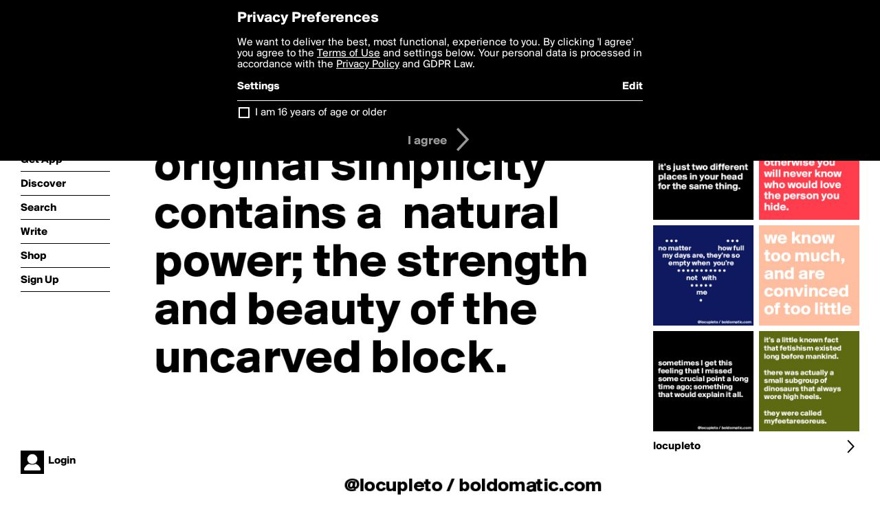

--- FILE ---
content_type: text/html; charset=utf-8
request_url: https://www.boldomatic.com/p/ZWiyTg/things-in-their-original-simplicity-contains-a-natural-power-the-strength-and-b
body_size: 17371
content:
<!doctype html> <html> <head> <meta http-equiv="Content-Type" content="text/html; charset=UTF-8"/> <meta name="viewport" content="width=device-width, initial-scale=1, maximum-scale=2, user-scalable=yes"/> <meta name="apple-mobile-web-app-capable" content="yes"/> <meta name="process-time-ms" content="83"/> <meta name="current-time-ms" content="1765935105932"/> <meta name="resource-dir" content="/resource/web/v2"/> <link rel="stylesheet" type="text/css" href="https://cdn.boldomatic.com/content/bundle/web/v2/css/boldomatic-web-bundle.css?theme=default&amp;build=024117-024099"> <script type="text/javascript" src="/content/bundle/web/v2/js/boldomatic-web-bundle.js?theme=default&amp;build=024117-024099"></script> <link rel="icon" type="image/png" href="/resource/web/v2/images/favicon.png"/> <meta property="og:site_name" content="Boldomatic"/> <meta name="google-site-verification" content="Vkn9x3TYW1q0BAy9N0fg7Af_1P32RadojIcZlMVHsPo"/> <script type="text/javascript">
        _boldomatic_applyConfig(null);
        _boldomatic_setPrivacyOptions(null);
    </script> <script type="text/javascript">
        var ga = null;
        if (true) {
            (function(i,s,o,g,r,a,m){i['GoogleAnalyticsObject']=r;i[r]=i[r]||function(){
                (i[r].q=i[r].q||[]).push(arguments)},i[r].l=1*new Date();a=s.createElement(o),
                m=s.getElementsByTagName(o)[0];a.async=1;a.src=g;m.parentNode.insertBefore(a,m)
            })(window,document,'script','//www.google-analytics.com/analytics.js','ga');
            ga('set', 'anonymizeIp', true);
            ga('create', 'UA-36280034-1', 'auto');
            if(_boldomatic_getConfig("CampaignID") != null && _boldomatic_getConfig("CampaignID") != "") {
                ga('set', 'campaignName', _boldomatic_getConfig("CampaignID"));
                ga('set', 'campaignSource', "Boldomatic");
            }
            ga('send', 'pageview');
        }
    </script> <script async src="https://www.googletagmanager.com/gtag/js?id=G-8334K5CD5R"></script> <script>
      if (true) {
          window.dataLayer = window.dataLayer || [];
          function gtag(){dataLayer.push(arguments);}
          gtag('js', new Date());
          gtag('config', 'G-8334K5CD5R');
      }
    </script> <title>
things in their original simplicity contains a  natural power; the strength  and beauty of the  
uncarved block.
 - Post by locupleto on Boldomatic</title> <meta property="fb:app_id" content="525637504128450"/><meta property="og:image" content="https://cdn.boldomatic.com/content/post/ZWiyTg/things-in-their-original-simplicity-contains-a-na?size=800"/><meta property="og:title" content="Post by locupleto on Boldomatic"/><meta property="og:description" content="
things in their original simplicity contains a  natural power; the strength  and beauty of the  
uncarved block.
"/><meta property="og:type" content="article"/><meta property="og:url" content="https://boldomatic.com/p/ZWiyTg/things-in-their-original-simplicity-contains-a-natural-power-the-strength-and-b"/><meta property="og:image:width" content="1544"/><meta property="og:image:height" content="800"/><meta property="og:article:author" content="locupleto"/><meta property="twitter:title" content="Post by locupleto on Boldomatic"/><meta property="twitter:description" content="
things in their original simplicity contains a  natural power; the strength  and beauty of the  
uncarved block.
"/><meta property="twitter:image:source" content="https://cdn.boldomatic.com/content/post/ZWiyTg/things-in-their-original-simplicity-contains-a-na?size=800"/><meta property="twitter:site" content="Boldomatic"/><meta property="twitter:url" content="https://boldomatic.com/p/ZWiyTg/things-in-their-original-simplicity-contains-a-natural-power-the-strength-and-b"/><meta property="twitter:card" content="photo"/><meta name="title" content="Post by locupleto on Boldomatic"/><meta name="description" content="
things in their original simplicity contains a  natural power; the strength  and beauty of the  
uncarved block.
"/><meta name="author" content="locupleto"/> <link rel="canonical" href="https://boldomatic.com/p/ZWiyTg/things-in-their-original-simplicity-contains-a-natural-power-the-strength-and-b"/> </head> <body class="section-content xforce-auto-signup"> <div class="container" itemscope itemtype="http://schema.org/WebSite"> <meta itemprop="url" content="https://boldomatic.com/"/> <div class="navigation guest"> <div class="navigation-large"> <a class="titlelink" href="/"><span>boldomatic</span></a> <ul class="main"> <a class="requires-guest" href="/web/about"><li class="navicon boldomatic">About</li></a> <a class="requires-guest" href="/web/get"><li class="navicon download">Get App</li></a> <a class="requires-login" rel="nofollow" href="/view/feed"><li class="navicon feed">Feed</li></a> <a class="" href="/view/discover"><li class="navicon discover">Discover</li></a> <a class="" href="/view/search" onclick="return showSearch();"><li class="navicon search">Search</li></a> <a class="" href="/view/editor"><li class="navicon write">Write</li></a> <a class="requires-login" rel="nofollow" href="/view/news"><li class="navicon news">News<span class="notifs"></span></li></a> <a class="" href="/shop"><li class="navicon shop">Shop<span class="notifs"></span></li></a> <a class="requires-login" rel="nofollow" href="/view/profile"><li class="navicon profile">Profile</li></a> <a class="requires-guest" href="javascript:loginSignup();"><li class="navicon profile">Sign Up</li></a> </ul> </div> <div class="navigation-mobile"> <div class="toolbar menu"> <a href="/"><span class="label site-title">boldomatic</span></a> <a href="javascript:toggleMobileNavigation();"><span class="icon tool down menu menudropdown"></span></a> </div> <ul class="main"> <a class="requires-guest" href="/web/about"> <li class="navicon boldomatic">About</li> </a> <a class="requires-guest" href="/web/get"> <li class="navicon download">Get App</li> </a> <a class="requires-login" rel="nofollow" href="/view/feed"> <li class="navicon feed">Feed</li> </a> <a class="" href="/view/discover"> <li class="navicon discover">Discover</li> </a> <a class="" href="/view/search" onclick="hideMobileNavigation(); return showSearch();"> <li class="navicon search">Search</li> </a> <a class="" href="/view/editor"> <li class="navicon write">Write</li> </a> <a class="requires-login" rel="nofollow" href="/view/news"> <li class="navicon news">News<span class="notifs"></span></li> </a> <a class="" href="/shop"> <li class="navicon shop">Shop<span class="notifs"></span></li> </a> <a class="requires-login" rel="nofollow" href="/view/profile"> <li class="navicon profile">Profile</li> </a> <a class="requires-guest" href="javascript:hideMobileNavigation();loginSignup();"> <li class="navicon profile">Sign Up</li> </a> </ul> </div> <div class="user-profile requires-login"> <a href="/view/profile"> <img src="https://cdn.boldomatic.com/resource/web/v2/images/profile-dummy-2x.png?&amp;width=34&amp;height=34&amp;format=jpg&amp;quality=90"/> <span class="name"></span> <br/> <span class="status">logged&nbsp;in</span> </a> </div> <div class="user-profile requires-guest"> <a href="javascript:_boldomatic_account_showSignupLoginDialog('login');"> <img src="https://cdn.boldomatic.com/resource/web/v2/images/profile-dummy-2x.png?width=34&amp;height=34&amp;format=jpg&amp;quality=90"/> <span class="name centered">Login</span> </a> </div> </div> <div class="search-box"> <div class="search-input" tabindex="-1"></div> <div class="search-tip">Search for #hashtags, @writers or keywords</div> <div class="search-stats"></div> <a title="Close" href="javascript:closeSearch();" class="close-button">&nbsp;</a> </div> <div class="page postview has-max-width"> <div class="warning hidden-content "> This is a scheduled post planned to be published at <span class="timestamp utcms">1508579506000</span> at <span class="time utcms">1508579506000</span> </div> <div class="post  post-not-owned-by-user " post-id="ZWiyTg" post-path="/p/ZWiyTg/things-in-their-original-simplicity-contains-a-natural-power-the-strength-and-b" post-url="https://boldomatic.com/p/ZWiyTg/things-in-their-original-simplicity-contains-a-natural-power-the-strength-and-b" repost-id="ZWiyTg" post-text="\nthings in their original simplicity contains a  natural power; the strength  and beauty of the  \nuncarved block.\n" post-style="purecolor_white_v1" post-channel="" itemscope itemtype="http://schema.org/NewsArticle"> <meta itemscope itemprop="mainEntityOfPage" itemType="https://schema.org/WebPage" itemid="https://boldomatic.com/p/ZWiyTg/things-in-their-original-simplicity-contains-a-natural-power-the-strength-and-b"/> <img class="image post-style-purecolor_white_v1" src="https://cdn.boldomatic.com/content/post/ZWiyTg/things-in-their-original-simplicity-contains-a-na?size=800" alt="
things in their original simplicity contains a  natural power; the strength  and beauty of the  
uncarved block.
" itemprop="image" itemscope itemtype="https://schema.org/ImageObject"/> <span class="post-text" itemprop="headline">
things in their original simplicity contains a  natural power; the strength  and beauty of the  
uncarved block.
</span> <div class="ui"> <div class="toolbar thin spaced tall"> <span class="icon profile wide"> <a href="/view/writer/locupleto"><img class="infobox-trigger" infobox-writer="locupleto" class="profile" src="https://cdn.boldomatic.com/content/profile-image?v=2&amp;platform=web&amp;device=browser&amp;key=profile-images/148400-50115bd2c012d6144c1fb9a0f6670bc3b13e7940cd6fe0bf99bc3200b6554b63.jpg&amp;width=46&amp;height=46&amp;format=png&amp;quality=90"/></a> </span> <span class="infos"> <div class="strong"> <a class="infobox-trigger" infobox-writer="locupleto" href="/view/writer/locupleto" itemprop="author" itemscope itemtype="https://schema.org/Person">locupleto</a> </div> <div class="text"> <span class="timestamp utcms">1508579506000</span> at <span class="time utcms">1508579506000</span> </div> </span> <span class="icon tool button like likes " track-event="click" track-label="post-tool-like" title="Spread the love by liking this post"></span> <span class="hidden-content icon tool button pin low-priority " track-event="click" track-label="post-tool-pin" title="Pin this post to your private collection"></span> <span class="hidden-content icon tool button delete low-priority post-not-owned-by-user" track-event="click" track-label="post-tool-delete" title="Delete this post"></span> <span class="icon tool button facebook low-priority" track-event="click" track-label="post-tool-facebook" title="Share to Facebook"></span> <span class="icon tool button twitter low-priority" track-event="click" track-label="post-tool-twitter" title="Share to Twitter"></span> <span class="icon tool button pinterest low-priority" track-event="click" track-label="post-tool-pinterest" title="Share to Pinterest"></span> <span class="icon tool button menu" track-event="click" track-label="post-tool-menu" title="Repost, Translate, and More"></span> <span class="icon tool button share" track-event="click" track-label="post-tool-share" title="Share, Save or Repost"></span> </div> </div> <div class="activities" style="clear:both;">    <ul class="tags"> <li class="tag"><a class="nocallout infobox-trigger highlight" infobox-tag="#simplicity" href="/view/search?query=%23simplicity">#simplicity</a>, <a class="nocallout infobox-trigger highlight" infobox-tag="#is" href="/view/search?query=%23is">#is</a>, <a class="nocallout infobox-trigger highlight" infobox-tag="#sofistication" href="/view/search?query=%23sofistication">#sofistication</a>, <a class="nocallout infobox-trigger highlight" infobox-tag="@Ziya" href="/view/writer/ziya">@Ziya</a></li> </ul> <ul class="likes"> <li class="like"><a class="nocallout infobox-trigger" infobox-writer="oscarhiggins" href="/view/writer/oscarhiggins"><span class="highlight">OscarHiggins</span></a>, <a class="nocallout infobox-trigger" infobox-writer="bobbybuilder" href="/view/writer/bobbybuilder"><span class="highlight">bobbybuilder</span></a>, <a class="nocallout infobox-trigger" infobox-writer="sourceblack" href="/view/writer/sourceblack"><span class="highlight">SourceBlack</span></a>, <a class="nocallout infobox-trigger" infobox-writer="janem803" href="/view/writer/janem803"><span class="highlight">janem803</span></a>, <a class="nocallout infobox-trigger" infobox-writer="zeijkhlori" href="/view/writer/zeijkhlori"><span class="highlight">zeijkhlori</span></a>, <a class="nocallout infobox-trigger" infobox-writer="peterpiper" href="/view/writer/peterpiper"><span class="highlight">peterpiper</span></a>, <a class="nocallout infobox-trigger" infobox-writer="jodiet" href="/view/writer/jodiet"><span class="highlight">JodieT</span></a>, <a class="nocallout infobox-trigger" infobox-writer="mym" href="/view/writer/mym"><span class="highlight">MyM</span></a>, <a class="nocallout infobox-trigger" infobox-writer="juneocallagh" href="/view/writer/juneocallagh"><span class="highlight">juneocallagh</span></a> and <a class="nocallout infobox-trigger" infobox-writer="ziya" href="/view/writer/ziya"><span class="highlight">Ziya</span></a> like this</li> </ul>  <ul class="comments hidden" post-id="ZWiyTg"> <li class="comments " comment-id="6qjdcA"> <a class="nocallout infobox-trigger" infobox-writer="ziya" href="/view/writer/ziya"> <span class="highlight">Ziya</span></a>: <span class="comment non-deletable">Wow, that got me! Potential...? or our power to also leave it be...? but also the ability of the conscious mind to dream - and visualize - infinite futures •_•</span> <a class="comment deletable" href="javascript:showDeleteCommentMenu('6qjdcA');">Wow, that got me! Potential...? or our power to also leave it be...? but also the ability of the conscious mind to dream - and visualize - infinite futures •_• <span class="icon delete">&#160;</span></a> </li><li class="comments " comment-id="EEYDIQ"> <a class="nocallout infobox-trigger" infobox-writer="locupleto" href="/view/writer/locupleto"> <span class="highlight">locupleto</span></a>: <span class="comment non-deletable">exactly my friend, you nailed it. all of the above. @Ziya </span> <a class="comment deletable" href="javascript:showDeleteCommentMenu('EEYDIQ');">exactly my friend, you nailed it. all of the above. @Ziya  <span class="icon delete">&#160;</span></a> </li> <li class="template comments"><a class="nocallout userlink" href="/view/writer/"><span class="highlight"></span></a>: <span class="comment"></span></li> <li class="plus"><a class="nocallout" href="javascript:addComment('ZWiyTg');"><span class="highlight">Add a Comment...</span></a></li> </ul> </div> </div> </div> <div class="sidebar"> <div class="boldomatic-partners"></div>  <h2>More by locupleto</h2> <div class="post-listing two-column"> <div class="randomize"> <div class="item odd"> <a class="overlay" href="/p/P_O8AQ/be-weird-be-random-be-who-you-are-because-otherwise-you-will-never-know-who-woul" title="Share, like, comment and more..."> <img class="image" src="https://cdn.boldomatic.com/content/post/P_O8AQ/be-weird-be-random-be-who-you-are-because-otherwis?size=304"/> </a> </div><div class="item even"> <a class="overlay" href="/p/jCVOGg/you-decide-whether-you-re-alone-or-by-yourself-it-s-just-two-different-places-in" title="Share, like, comment and more..."> <img class="image" src="https://cdn.boldomatic.com/content/post/jCVOGg/you-decide-whether-you-re-alone-or-by-yourself-it?size=304"/> </a> </div><div class="item odd"> <a class="overlay" href="/p/sFNLcA/it-s-a-little-known-fact-that-fetishism-existed-long-before-mankind-there-was-ac" title="Share, like, comment and more..."> <img class="image" src="https://cdn.boldomatic.com/content/post/sFNLcA/it-s-a-little-known-fact-that-fetishism-existed-lo?size=304"/> </a> </div><div class="item even"> <a class="overlay" href="/p/pHR8PQ/we-know-too-much-and-are-convinced-of-too-little" title="Share, like, comment and more..."> <img class="image" src="https://cdn.boldomatic.com/content/post/pHR8PQ/we-know-too-much-and-are-convinced-of-too-little?size=304"/> </a> </div><div class="item odd"> <a class="overlay" href="/p/FhdDCQ/sometimes-i-get-this-feeling-that-i-missed-some-crucial-point-a-long-time-ago-s" title="Share, like, comment and more..."> <img class="image" src="https://cdn.boldomatic.com/content/post/FhdDCQ/sometimes-I-get-this-feeling-that-I-missed-some-c?size=304"/> </a> </div><div class="item even"> <a class="overlay" href="/p/GoFALw/no-matter-how-full-my-days-are-they-re-so-empty-when-you-re-not-with-me" title="Share, like, comment and more..."> <img class="image" src="https://cdn.boldomatic.com/content/post/GoFALw/no-matter-how-full-my-days-are-they-re-so-empty-w?size=304"/> </a> </div> </div> <div class="clear"></div> </div> <a href="/view/writer/locupleto" title="View locupleto's Profile"> <div class="toolbar thin spaced"> <span class="label">locupleto</span> <span class="tool button icon details"></span> </div> </a>  <div class="sidebar-spacer"></div> </div> <div class="footer guest"> <a href="/web/about">About</a> <a href="/web/help">Help</a> <a href="/brands">Brands</a> <a href="/affiliate">Affiliate</a> <a href="/developer">Developer</a> <a href="/web/press">Press</a> <a href="/web/contact">Contact</a> <a href="/web/copyright">Copyright</a> <a href="/web/privacy">Privacy</a> <a href="/web/terms">Terms</a> </div> </div> </body> </html>